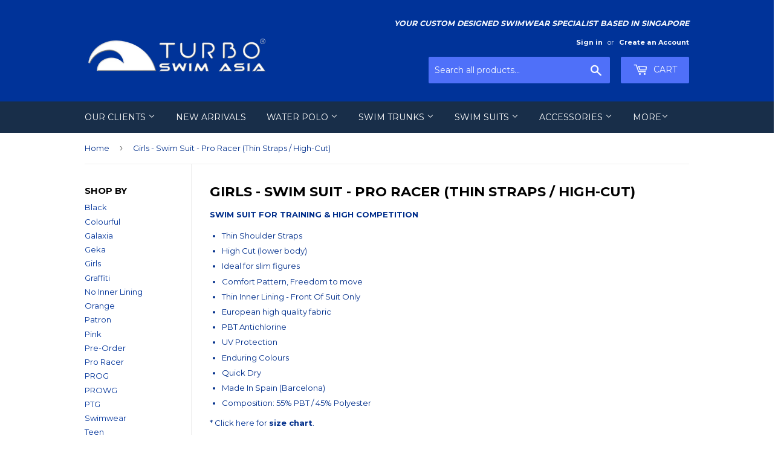

--- FILE ---
content_type: text/html; charset=utf-8
request_url: https://turboswimasia.com/my/collections/girls-swim-suit-pro-racer-thin-straps-high-cut
body_size: 18082
content:
<!doctype html>
<!--[if lt IE 7]><html class="no-js lt-ie9 lt-ie8 lt-ie7" lang="en"> <![endif]-->
<!--[if IE 7]><html class="no-js lt-ie9 lt-ie8" lang="en"> <![endif]-->
<!--[if IE 8]><html class="no-js lt-ie9" lang="en"> <![endif]-->
<!--[if IE 9 ]><html class="ie9 no-js"> <![endif]-->
<!--[if (gt IE 9)|!(IE)]><!--> <html class="no-touch no-js"> <!--<![endif]-->
<head>

  <!-- Basic page needs ================================================== -->
  <meta charset="utf-8">
  <meta http-equiv="X-UA-Compatible" content="IE=edge,chrome=1">

  
  <link rel="shortcut icon" href="//turboswimasia.com/cdn/shop/files/TSA_2020_Logo_Blue_Background_Round_Emboss_32x32.jpg?v=1613692408" type="image/png" />
  

  <!-- Title and description ================================================== -->
  <title>
  Girls - Swim Suit - Pro Racer (Thin Straps / High-Cut) &ndash; Turbo Swim Asia
  </title>


  
    <meta name="description" content="SWIM SUIT FOR TRAINING &amp;amp; HIGH COMPETITION Thin Shoulder Straps High Cut (lower body) Ideal for slim figures Comfort Pattern, Freedom to move Thin Inner Lining - Front Of Suit Only European high quality fabric PBT Antichlorine UV Protection Enduring Colours Quick Dry Made In Spain (Barcelona) Composition: 55% PBT / ">
  

  <!-- Product meta ================================================== -->
  
<meta property="og:site_name" content="Turbo Swim Asia">
<meta property="og:url" content="https://turboswimasia.com/my/collections/girls-swim-suit-pro-racer-thin-straps-high-cut">
<meta property="og:title" content="Girls - Swim Suit - Pro Racer (Thin Straps / High-Cut)">
<meta property="og:type" content="website">
<meta property="og:description" content="SWIM SUIT FOR TRAINING &amp;amp; HIGH COMPETITION Thin Shoulder Straps High Cut (lower body) Ideal for slim figures Comfort Pattern, Freedom to move Thin Inner Lining - Front Of Suit Only European high quality fabric PBT Antichlorine UV Protection Enduring Colours Quick Dry Made In Spain (Barcelona) Composition: 55% PBT / ">



  <meta name="twitter:site" content="@SamHow1967">


  <meta name="twitter:card" content="summary">

<meta name="twitter:title" content="Girls - Swim Suit - Pro Racer (Thin Straps / High-Cut)">
<meta name="twitter:description" content="SWIM SUIT FOR TRAINING &amp;amp; HIGH COMPETITION Thin Shoulder Straps High Cut (lower body) Ideal for slim figures Comfort Pattern, Freedom to move Thin Inner Lining - Front Of Suit Only European high quality fabric PBT Antichlorine UV Protection Enduring Colours Quick Dry Made In Spain (Barcelona) Composition: 55% PBT / ">


  <!-- Helpers ================================================== -->
  <link rel="canonical" href="https://turboswimasia.com/my/collections/girls-swim-suit-pro-racer-thin-straps-high-cut">
  <meta name="viewport" content="width=device-width,initial-scale=1">

  <!-- CSS ================================================== -->
  <link href="//turboswimasia.com/cdn/shop/t/4/assets/theme.scss.css?v=182625317559985645671737538307" rel="stylesheet" type="text/css" media="all" />
  
  
  
  <link href="//fonts.googleapis.com/css?family=Montserrat:400,700" rel="stylesheet" type="text/css" media="all" />


  


  



  <!-- Header hook for plugins ================================================== -->
  <script>window.performance && window.performance.mark && window.performance.mark('shopify.content_for_header.start');</script><meta name="google-site-verification" content="bCHOBj9_Xc5JS3FRB6k__rRD-SFHYtQ9W4qS6BUQst0">
<meta id="shopify-digital-wallet" name="shopify-digital-wallet" content="/20444657/digital_wallets/dialog">
<meta name="shopify-checkout-api-token" content="e1326eb18c39bd82da6c4715b36355a5">
<link rel="alternate" type="application/atom+xml" title="Feed" href="/my/collections/girls-swim-suit-pro-racer-thin-straps-high-cut.atom" />
<link rel="alternate" hreflang="x-default" href="https://turboswimasia.com/collections/girls-swim-suit-pro-racer-thin-straps-high-cut">
<link rel="alternate" hreflang="en" href="https://turboswimasia.com/collections/girls-swim-suit-pro-racer-thin-straps-high-cut">
<link rel="alternate" hreflang="id" href="https://turboswimasia.com/id/collections/girls-swim-suit-pro-racer-thin-straps-high-cut">
<link rel="alternate" hreflang="th" href="https://turboswimasia.com/th/collections/girls-swim-suit-pro-racer-thin-straps-high-cut">
<link rel="alternate" hreflang="vi" href="https://turboswimasia.com/vi/collections/girls-swim-suit-pro-racer-thin-straps-high-cut">
<link rel="alternate" hreflang="my" href="https://turboswimasia.com/my/collections/girls-swim-suit-pro-racer-thin-straps-high-cut">
<link rel="alternate" hreflang="ja" href="https://turboswimasia.com/ja/collections/girls-swim-suit-pro-racer-thin-straps-high-cut">
<link rel="alternate" hreflang="ko" href="https://turboswimasia.com/ko/collections/girls-swim-suit-pro-racer-thin-straps-high-cut">
<link rel="alternate" hreflang="ms" href="https://turboswimasia.com/ms/collections/girls-swim-suit-pro-racer-thin-straps-high-cut">
<link rel="alternate" hreflang="jv" href="https://turboswimasia.com/jv/collections/girls-swim-suit-pro-racer-thin-straps-high-cut">
<link rel="alternate" hreflang="km" href="https://turboswimasia.com/km/collections/girls-swim-suit-pro-racer-thin-straps-high-cut">
<link rel="alternate" hreflang="zh-Hans-CN" href="https://turboswimasia.com/zh-cn/collections/girls-swim-suit-pro-racer-thin-straps-high-cut">
<link rel="alternate" hreflang="zh-Hant-TW" href="https://turboswimasia.com/zh-tw/collections/girls-swim-suit-pro-racer-thin-straps-high-cut">
<link rel="alternate" type="application/json+oembed" href="https://turboswimasia.com/my/collections/girls-swim-suit-pro-racer-thin-straps-high-cut.oembed">
<script async="async" src="/checkouts/internal/preloads.js?locale=my-SG"></script>
<link rel="preconnect" href="https://shop.app" crossorigin="anonymous">
<script async="async" src="https://shop.app/checkouts/internal/preloads.js?locale=my-SG&shop_id=20444657" crossorigin="anonymous"></script>
<script id="apple-pay-shop-capabilities" type="application/json">{"shopId":20444657,"countryCode":"SG","currencyCode":"SGD","merchantCapabilities":["supports3DS"],"merchantId":"gid:\/\/shopify\/Shop\/20444657","merchantName":"Turbo Swim Asia","requiredBillingContactFields":["postalAddress","email","phone"],"requiredShippingContactFields":["postalAddress","email","phone"],"shippingType":"shipping","supportedNetworks":["visa","masterCard","amex"],"total":{"type":"pending","label":"Turbo Swim Asia","amount":"1.00"},"shopifyPaymentsEnabled":true,"supportsSubscriptions":true}</script>
<script id="shopify-features" type="application/json">{"accessToken":"e1326eb18c39bd82da6c4715b36355a5","betas":["rich-media-storefront-analytics"],"domain":"turboswimasia.com","predictiveSearch":true,"shopId":20444657,"locale":"en"}</script>
<script>var Shopify = Shopify || {};
Shopify.shop = "turbo-swim-asia.myshopify.com";
Shopify.locale = "my";
Shopify.currency = {"active":"SGD","rate":"1.0"};
Shopify.country = "SG";
Shopify.theme = {"name":"Copy of supply","id":80431317074,"schema_name":"Supply","schema_version":"2.0.5","theme_store_id":679,"role":"main"};
Shopify.theme.handle = "null";
Shopify.theme.style = {"id":null,"handle":null};
Shopify.cdnHost = "turboswimasia.com/cdn";
Shopify.routes = Shopify.routes || {};
Shopify.routes.root = "/my/";</script>
<script type="module">!function(o){(o.Shopify=o.Shopify||{}).modules=!0}(window);</script>
<script>!function(o){function n(){var o=[];function n(){o.push(Array.prototype.slice.apply(arguments))}return n.q=o,n}var t=o.Shopify=o.Shopify||{};t.loadFeatures=n(),t.autoloadFeatures=n()}(window);</script>
<script>
  window.ShopifyPay = window.ShopifyPay || {};
  window.ShopifyPay.apiHost = "shop.app\/pay";
  window.ShopifyPay.redirectState = null;
</script>
<script id="shop-js-analytics" type="application/json">{"pageType":"collection"}</script>
<script defer="defer" async type="module" src="//turboswimasia.com/cdn/shopifycloud/shop-js/modules/v2/client.init-shop-cart-sync_BT-GjEfc.en.esm.js"></script>
<script defer="defer" async type="module" src="//turboswimasia.com/cdn/shopifycloud/shop-js/modules/v2/chunk.common_D58fp_Oc.esm.js"></script>
<script defer="defer" async type="module" src="//turboswimasia.com/cdn/shopifycloud/shop-js/modules/v2/chunk.modal_xMitdFEc.esm.js"></script>
<script type="module">
  await import("//turboswimasia.com/cdn/shopifycloud/shop-js/modules/v2/client.init-shop-cart-sync_BT-GjEfc.en.esm.js");
await import("//turboswimasia.com/cdn/shopifycloud/shop-js/modules/v2/chunk.common_D58fp_Oc.esm.js");
await import("//turboswimasia.com/cdn/shopifycloud/shop-js/modules/v2/chunk.modal_xMitdFEc.esm.js");

  window.Shopify.SignInWithShop?.initShopCartSync?.({"fedCMEnabled":true,"windoidEnabled":true});

</script>
<script>
  window.Shopify = window.Shopify || {};
  if (!window.Shopify.featureAssets) window.Shopify.featureAssets = {};
  window.Shopify.featureAssets['shop-js'] = {"shop-cart-sync":["modules/v2/client.shop-cart-sync_DZOKe7Ll.en.esm.js","modules/v2/chunk.common_D58fp_Oc.esm.js","modules/v2/chunk.modal_xMitdFEc.esm.js"],"init-fed-cm":["modules/v2/client.init-fed-cm_B6oLuCjv.en.esm.js","modules/v2/chunk.common_D58fp_Oc.esm.js","modules/v2/chunk.modal_xMitdFEc.esm.js"],"shop-cash-offers":["modules/v2/client.shop-cash-offers_D2sdYoxE.en.esm.js","modules/v2/chunk.common_D58fp_Oc.esm.js","modules/v2/chunk.modal_xMitdFEc.esm.js"],"shop-login-button":["modules/v2/client.shop-login-button_QeVjl5Y3.en.esm.js","modules/v2/chunk.common_D58fp_Oc.esm.js","modules/v2/chunk.modal_xMitdFEc.esm.js"],"pay-button":["modules/v2/client.pay-button_DXTOsIq6.en.esm.js","modules/v2/chunk.common_D58fp_Oc.esm.js","modules/v2/chunk.modal_xMitdFEc.esm.js"],"shop-button":["modules/v2/client.shop-button_DQZHx9pm.en.esm.js","modules/v2/chunk.common_D58fp_Oc.esm.js","modules/v2/chunk.modal_xMitdFEc.esm.js"],"avatar":["modules/v2/client.avatar_BTnouDA3.en.esm.js"],"init-windoid":["modules/v2/client.init-windoid_CR1B-cfM.en.esm.js","modules/v2/chunk.common_D58fp_Oc.esm.js","modules/v2/chunk.modal_xMitdFEc.esm.js"],"init-shop-for-new-customer-accounts":["modules/v2/client.init-shop-for-new-customer-accounts_C_vY_xzh.en.esm.js","modules/v2/client.shop-login-button_QeVjl5Y3.en.esm.js","modules/v2/chunk.common_D58fp_Oc.esm.js","modules/v2/chunk.modal_xMitdFEc.esm.js"],"init-shop-email-lookup-coordinator":["modules/v2/client.init-shop-email-lookup-coordinator_BI7n9ZSv.en.esm.js","modules/v2/chunk.common_D58fp_Oc.esm.js","modules/v2/chunk.modal_xMitdFEc.esm.js"],"init-shop-cart-sync":["modules/v2/client.init-shop-cart-sync_BT-GjEfc.en.esm.js","modules/v2/chunk.common_D58fp_Oc.esm.js","modules/v2/chunk.modal_xMitdFEc.esm.js"],"shop-toast-manager":["modules/v2/client.shop-toast-manager_DiYdP3xc.en.esm.js","modules/v2/chunk.common_D58fp_Oc.esm.js","modules/v2/chunk.modal_xMitdFEc.esm.js"],"init-customer-accounts":["modules/v2/client.init-customer-accounts_D9ZNqS-Q.en.esm.js","modules/v2/client.shop-login-button_QeVjl5Y3.en.esm.js","modules/v2/chunk.common_D58fp_Oc.esm.js","modules/v2/chunk.modal_xMitdFEc.esm.js"],"init-customer-accounts-sign-up":["modules/v2/client.init-customer-accounts-sign-up_iGw4briv.en.esm.js","modules/v2/client.shop-login-button_QeVjl5Y3.en.esm.js","modules/v2/chunk.common_D58fp_Oc.esm.js","modules/v2/chunk.modal_xMitdFEc.esm.js"],"shop-follow-button":["modules/v2/client.shop-follow-button_CqMgW2wH.en.esm.js","modules/v2/chunk.common_D58fp_Oc.esm.js","modules/v2/chunk.modal_xMitdFEc.esm.js"],"checkout-modal":["modules/v2/client.checkout-modal_xHeaAweL.en.esm.js","modules/v2/chunk.common_D58fp_Oc.esm.js","modules/v2/chunk.modal_xMitdFEc.esm.js"],"shop-login":["modules/v2/client.shop-login_D91U-Q7h.en.esm.js","modules/v2/chunk.common_D58fp_Oc.esm.js","modules/v2/chunk.modal_xMitdFEc.esm.js"],"lead-capture":["modules/v2/client.lead-capture_BJmE1dJe.en.esm.js","modules/v2/chunk.common_D58fp_Oc.esm.js","modules/v2/chunk.modal_xMitdFEc.esm.js"],"payment-terms":["modules/v2/client.payment-terms_Ci9AEqFq.en.esm.js","modules/v2/chunk.common_D58fp_Oc.esm.js","modules/v2/chunk.modal_xMitdFEc.esm.js"]};
</script>
<script id="__st">var __st={"a":20444657,"offset":28800,"reqid":"83b462b1-12f5-4f35-8125-81a92bef549e-1769120246","pageurl":"turboswimasia.com\/my\/collections\/girls-swim-suit-pro-racer-thin-straps-high-cut","u":"7b815d8eb7cf","p":"collection","rtyp":"collection","rid":58865713186};</script>
<script>window.ShopifyPaypalV4VisibilityTracking = true;</script>
<script id="captcha-bootstrap">!function(){'use strict';const t='contact',e='account',n='new_comment',o=[[t,t],['blogs',n],['comments',n],[t,'customer']],c=[[e,'customer_login'],[e,'guest_login'],[e,'recover_customer_password'],[e,'create_customer']],r=t=>t.map((([t,e])=>`form[action*='/${t}']:not([data-nocaptcha='true']) input[name='form_type'][value='${e}']`)).join(','),a=t=>()=>t?[...document.querySelectorAll(t)].map((t=>t.form)):[];function s(){const t=[...o],e=r(t);return a(e)}const i='password',u='form_key',d=['recaptcha-v3-token','g-recaptcha-response','h-captcha-response',i],f=()=>{try{return window.sessionStorage}catch{return}},m='__shopify_v',_=t=>t.elements[u];function p(t,e,n=!1){try{const o=window.sessionStorage,c=JSON.parse(o.getItem(e)),{data:r}=function(t){const{data:e,action:n}=t;return t[m]||n?{data:e,action:n}:{data:t,action:n}}(c);for(const[e,n]of Object.entries(r))t.elements[e]&&(t.elements[e].value=n);n&&o.removeItem(e)}catch(o){console.error('form repopulation failed',{error:o})}}const l='form_type',E='cptcha';function T(t){t.dataset[E]=!0}const w=window,h=w.document,L='Shopify',v='ce_forms',y='captcha';let A=!1;((t,e)=>{const n=(g='f06e6c50-85a8-45c8-87d0-21a2b65856fe',I='https://cdn.shopify.com/shopifycloud/storefront-forms-hcaptcha/ce_storefront_forms_captcha_hcaptcha.v1.5.2.iife.js',D={infoText:'Protected by hCaptcha',privacyText:'Privacy',termsText:'Terms'},(t,e,n)=>{const o=w[L][v],c=o.bindForm;if(c)return c(t,g,e,D).then(n);var r;o.q.push([[t,g,e,D],n]),r=I,A||(h.body.append(Object.assign(h.createElement('script'),{id:'captcha-provider',async:!0,src:r})),A=!0)});var g,I,D;w[L]=w[L]||{},w[L][v]=w[L][v]||{},w[L][v].q=[],w[L][y]=w[L][y]||{},w[L][y].protect=function(t,e){n(t,void 0,e),T(t)},Object.freeze(w[L][y]),function(t,e,n,w,h,L){const[v,y,A,g]=function(t,e,n){const i=e?o:[],u=t?c:[],d=[...i,...u],f=r(d),m=r(i),_=r(d.filter((([t,e])=>n.includes(e))));return[a(f),a(m),a(_),s()]}(w,h,L),I=t=>{const e=t.target;return e instanceof HTMLFormElement?e:e&&e.form},D=t=>v().includes(t);t.addEventListener('submit',(t=>{const e=I(t);if(!e)return;const n=D(e)&&!e.dataset.hcaptchaBound&&!e.dataset.recaptchaBound,o=_(e),c=g().includes(e)&&(!o||!o.value);(n||c)&&t.preventDefault(),c&&!n&&(function(t){try{if(!f())return;!function(t){const e=f();if(!e)return;const n=_(t);if(!n)return;const o=n.value;o&&e.removeItem(o)}(t);const e=Array.from(Array(32),(()=>Math.random().toString(36)[2])).join('');!function(t,e){_(t)||t.append(Object.assign(document.createElement('input'),{type:'hidden',name:u})),t.elements[u].value=e}(t,e),function(t,e){const n=f();if(!n)return;const o=[...t.querySelectorAll(`input[type='${i}']`)].map((({name:t})=>t)),c=[...d,...o],r={};for(const[a,s]of new FormData(t).entries())c.includes(a)||(r[a]=s);n.setItem(e,JSON.stringify({[m]:1,action:t.action,data:r}))}(t,e)}catch(e){console.error('failed to persist form',e)}}(e),e.submit())}));const S=(t,e)=>{t&&!t.dataset[E]&&(n(t,e.some((e=>e===t))),T(t))};for(const o of['focusin','change'])t.addEventListener(o,(t=>{const e=I(t);D(e)&&S(e,y())}));const B=e.get('form_key'),M=e.get(l),P=B&&M;t.addEventListener('DOMContentLoaded',(()=>{const t=y();if(P)for(const e of t)e.elements[l].value===M&&p(e,B);[...new Set([...A(),...v().filter((t=>'true'===t.dataset.shopifyCaptcha))])].forEach((e=>S(e,t)))}))}(h,new URLSearchParams(w.location.search),n,t,e,['guest_login'])})(!0,!0)}();</script>
<script integrity="sha256-4kQ18oKyAcykRKYeNunJcIwy7WH5gtpwJnB7kiuLZ1E=" data-source-attribution="shopify.loadfeatures" defer="defer" src="//turboswimasia.com/cdn/shopifycloud/storefront/assets/storefront/load_feature-a0a9edcb.js" crossorigin="anonymous"></script>
<script crossorigin="anonymous" defer="defer" src="//turboswimasia.com/cdn/shopifycloud/storefront/assets/shopify_pay/storefront-65b4c6d7.js?v=20250812"></script>
<script data-source-attribution="shopify.dynamic_checkout.dynamic.init">var Shopify=Shopify||{};Shopify.PaymentButton=Shopify.PaymentButton||{isStorefrontPortableWallets:!0,init:function(){window.Shopify.PaymentButton.init=function(){};var t=document.createElement("script");t.src="https://turboswimasia.com/cdn/shopifycloud/portable-wallets/latest/portable-wallets.en.js",t.type="module",document.head.appendChild(t)}};
</script>
<script data-source-attribution="shopify.dynamic_checkout.buyer_consent">
  function portableWalletsHideBuyerConsent(e){var t=document.getElementById("shopify-buyer-consent"),n=document.getElementById("shopify-subscription-policy-button");t&&n&&(t.classList.add("hidden"),t.setAttribute("aria-hidden","true"),n.removeEventListener("click",e))}function portableWalletsShowBuyerConsent(e){var t=document.getElementById("shopify-buyer-consent"),n=document.getElementById("shopify-subscription-policy-button");t&&n&&(t.classList.remove("hidden"),t.removeAttribute("aria-hidden"),n.addEventListener("click",e))}window.Shopify?.PaymentButton&&(window.Shopify.PaymentButton.hideBuyerConsent=portableWalletsHideBuyerConsent,window.Shopify.PaymentButton.showBuyerConsent=portableWalletsShowBuyerConsent);
</script>
<script data-source-attribution="shopify.dynamic_checkout.cart.bootstrap">document.addEventListener("DOMContentLoaded",(function(){function t(){return document.querySelector("shopify-accelerated-checkout-cart, shopify-accelerated-checkout")}if(t())Shopify.PaymentButton.init();else{new MutationObserver((function(e,n){t()&&(Shopify.PaymentButton.init(),n.disconnect())})).observe(document.body,{childList:!0,subtree:!0})}}));
</script>
<link id="shopify-accelerated-checkout-styles" rel="stylesheet" media="screen" href="https://turboswimasia.com/cdn/shopifycloud/portable-wallets/latest/accelerated-checkout-backwards-compat.css" crossorigin="anonymous">
<style id="shopify-accelerated-checkout-cart">
        #shopify-buyer-consent {
  margin-top: 1em;
  display: inline-block;
  width: 100%;
}

#shopify-buyer-consent.hidden {
  display: none;
}

#shopify-subscription-policy-button {
  background: none;
  border: none;
  padding: 0;
  text-decoration: underline;
  font-size: inherit;
  cursor: pointer;
}

#shopify-subscription-policy-button::before {
  box-shadow: none;
}

      </style>

<script>window.performance && window.performance.mark && window.performance.mark('shopify.content_for_header.end');</script>

  

<!--[if lt IE 9]>
<script src="//cdnjs.cloudflare.com/ajax/libs/html5shiv/3.7.2/html5shiv.min.js" type="text/javascript"></script>
<script src="//turboswimasia.com/cdn/shop/t/4/assets/respond.min.js?v=983" type="text/javascript"></script>
<link href="//turboswimasia.com/cdn/shop/t/4/assets/respond-proxy.html" id="respond-proxy" rel="respond-proxy" />
<link href="//turboswimasia.com/search?q=590699d3678a8a9f27b9b6c2053ef3fc" id="respond-redirect" rel="respond-redirect" />
<script src="//turboswimasia.com/search?q=590699d3678a8a9f27b9b6c2053ef3fc" type="text/javascript"></script>
<![endif]-->
<!--[if (lte IE 9) ]><script src="//turboswimasia.com/cdn/shop/t/4/assets/match-media.min.js?v=983" type="text/javascript"></script><![endif]-->


  
  

  <script src="//ajax.googleapis.com/ajax/libs/jquery/1.11.0/jquery.min.js" type="text/javascript"></script>


  <!--[if (gt IE 9)|!(IE)]><!--><script src="//turboswimasia.com/cdn/shop/t/4/assets/vendor.js?v=77006336269012142731577150604" defer="defer"></script><!--<![endif]-->
  <!--[if lte IE 9]><script src="//turboswimasia.com/cdn/shop/t/4/assets/vendor.js?v=77006336269012142731577150604"></script><![endif]-->

  <!--[if (gt IE 9)|!(IE)]><!--><script src="//turboswimasia.com/cdn/shop/t/4/assets/theme.js?v=4407056546981983751577150610" defer="defer"></script><!--<![endif]-->
  <!--[if lte IE 9]><script src="//turboswimasia.com/cdn/shop/t/4/assets/theme.js?v=4407056546981983751577150610"></script><![endif]-->


<script src="https://cdn.shopify.com/extensions/7d130b81-2445-42f2-b4a4-905651358e17/wod-preorder-now-28/assets/preorder-now-source.js" type="text/javascript" defer="defer"></script>
<link href="https://cdn.shopify.com/extensions/7d130b81-2445-42f2-b4a4-905651358e17/wod-preorder-now-28/assets/preorder-now-source.css" rel="stylesheet" type="text/css" media="all">
<meta property="og:image" content="https://cdn.shopify.com/s/files/1/2044/4657/collections/02_Customized_Catalogue_2017_-_Women_Swim_Suit_Proracer_Thin_Straps_590e9695-c85f-4e88-a361-b3b1a1b45103.jpg?v=1534254844" />
<meta property="og:image:secure_url" content="https://cdn.shopify.com/s/files/1/2044/4657/collections/02_Customized_Catalogue_2017_-_Women_Swim_Suit_Proracer_Thin_Straps_590e9695-c85f-4e88-a361-b3b1a1b45103.jpg?v=1534254844" />
<meta property="og:image:width" content="2418" />
<meta property="og:image:height" content="1733" />
<meta property="og:image:alt" content="Girls - Swim Suit - Pro Racer (Thin Straps / High-Cut)" />
<link href="https://monorail-edge.shopifysvc.com" rel="dns-prefetch">
<script>(function(){if ("sendBeacon" in navigator && "performance" in window) {try {var session_token_from_headers = performance.getEntriesByType('navigation')[0].serverTiming.find(x => x.name == '_s').description;} catch {var session_token_from_headers = undefined;}var session_cookie_matches = document.cookie.match(/_shopify_s=([^;]*)/);var session_token_from_cookie = session_cookie_matches && session_cookie_matches.length === 2 ? session_cookie_matches[1] : "";var session_token = session_token_from_headers || session_token_from_cookie || "";function handle_abandonment_event(e) {var entries = performance.getEntries().filter(function(entry) {return /monorail-edge.shopifysvc.com/.test(entry.name);});if (!window.abandonment_tracked && entries.length === 0) {window.abandonment_tracked = true;var currentMs = Date.now();var navigation_start = performance.timing.navigationStart;var payload = {shop_id: 20444657,url: window.location.href,navigation_start,duration: currentMs - navigation_start,session_token,page_type: "collection"};window.navigator.sendBeacon("https://monorail-edge.shopifysvc.com/v1/produce", JSON.stringify({schema_id: "online_store_buyer_site_abandonment/1.1",payload: payload,metadata: {event_created_at_ms: currentMs,event_sent_at_ms: currentMs}}));}}window.addEventListener('pagehide', handle_abandonment_event);}}());</script>
<script id="web-pixels-manager-setup">(function e(e,d,r,n,o){if(void 0===o&&(o={}),!Boolean(null===(a=null===(i=window.Shopify)||void 0===i?void 0:i.analytics)||void 0===a?void 0:a.replayQueue)){var i,a;window.Shopify=window.Shopify||{};var t=window.Shopify;t.analytics=t.analytics||{};var s=t.analytics;s.replayQueue=[],s.publish=function(e,d,r){return s.replayQueue.push([e,d,r]),!0};try{self.performance.mark("wpm:start")}catch(e){}var l=function(){var e={modern:/Edge?\/(1{2}[4-9]|1[2-9]\d|[2-9]\d{2}|\d{4,})\.\d+(\.\d+|)|Firefox\/(1{2}[4-9]|1[2-9]\d|[2-9]\d{2}|\d{4,})\.\d+(\.\d+|)|Chrom(ium|e)\/(9{2}|\d{3,})\.\d+(\.\d+|)|(Maci|X1{2}).+ Version\/(15\.\d+|(1[6-9]|[2-9]\d|\d{3,})\.\d+)([,.]\d+|)( \(\w+\)|)( Mobile\/\w+|) Safari\/|Chrome.+OPR\/(9{2}|\d{3,})\.\d+\.\d+|(CPU[ +]OS|iPhone[ +]OS|CPU[ +]iPhone|CPU IPhone OS|CPU iPad OS)[ +]+(15[._]\d+|(1[6-9]|[2-9]\d|\d{3,})[._]\d+)([._]\d+|)|Android:?[ /-](13[3-9]|1[4-9]\d|[2-9]\d{2}|\d{4,})(\.\d+|)(\.\d+|)|Android.+Firefox\/(13[5-9]|1[4-9]\d|[2-9]\d{2}|\d{4,})\.\d+(\.\d+|)|Android.+Chrom(ium|e)\/(13[3-9]|1[4-9]\d|[2-9]\d{2}|\d{4,})\.\d+(\.\d+|)|SamsungBrowser\/([2-9]\d|\d{3,})\.\d+/,legacy:/Edge?\/(1[6-9]|[2-9]\d|\d{3,})\.\d+(\.\d+|)|Firefox\/(5[4-9]|[6-9]\d|\d{3,})\.\d+(\.\d+|)|Chrom(ium|e)\/(5[1-9]|[6-9]\d|\d{3,})\.\d+(\.\d+|)([\d.]+$|.*Safari\/(?![\d.]+ Edge\/[\d.]+$))|(Maci|X1{2}).+ Version\/(10\.\d+|(1[1-9]|[2-9]\d|\d{3,})\.\d+)([,.]\d+|)( \(\w+\)|)( Mobile\/\w+|) Safari\/|Chrome.+OPR\/(3[89]|[4-9]\d|\d{3,})\.\d+\.\d+|(CPU[ +]OS|iPhone[ +]OS|CPU[ +]iPhone|CPU IPhone OS|CPU iPad OS)[ +]+(10[._]\d+|(1[1-9]|[2-9]\d|\d{3,})[._]\d+)([._]\d+|)|Android:?[ /-](13[3-9]|1[4-9]\d|[2-9]\d{2}|\d{4,})(\.\d+|)(\.\d+|)|Mobile Safari.+OPR\/([89]\d|\d{3,})\.\d+\.\d+|Android.+Firefox\/(13[5-9]|1[4-9]\d|[2-9]\d{2}|\d{4,})\.\d+(\.\d+|)|Android.+Chrom(ium|e)\/(13[3-9]|1[4-9]\d|[2-9]\d{2}|\d{4,})\.\d+(\.\d+|)|Android.+(UC? ?Browser|UCWEB|U3)[ /]?(15\.([5-9]|\d{2,})|(1[6-9]|[2-9]\d|\d{3,})\.\d+)\.\d+|SamsungBrowser\/(5\.\d+|([6-9]|\d{2,})\.\d+)|Android.+MQ{2}Browser\/(14(\.(9|\d{2,})|)|(1[5-9]|[2-9]\d|\d{3,})(\.\d+|))(\.\d+|)|K[Aa][Ii]OS\/(3\.\d+|([4-9]|\d{2,})\.\d+)(\.\d+|)/},d=e.modern,r=e.legacy,n=navigator.userAgent;return n.match(d)?"modern":n.match(r)?"legacy":"unknown"}(),u="modern"===l?"modern":"legacy",c=(null!=n?n:{modern:"",legacy:""})[u],f=function(e){return[e.baseUrl,"/wpm","/b",e.hashVersion,"modern"===e.buildTarget?"m":"l",".js"].join("")}({baseUrl:d,hashVersion:r,buildTarget:u}),m=function(e){var d=e.version,r=e.bundleTarget,n=e.surface,o=e.pageUrl,i=e.monorailEndpoint;return{emit:function(e){var a=e.status,t=e.errorMsg,s=(new Date).getTime(),l=JSON.stringify({metadata:{event_sent_at_ms:s},events:[{schema_id:"web_pixels_manager_load/3.1",payload:{version:d,bundle_target:r,page_url:o,status:a,surface:n,error_msg:t},metadata:{event_created_at_ms:s}}]});if(!i)return console&&console.warn&&console.warn("[Web Pixels Manager] No Monorail endpoint provided, skipping logging."),!1;try{return self.navigator.sendBeacon.bind(self.navigator)(i,l)}catch(e){}var u=new XMLHttpRequest;try{return u.open("POST",i,!0),u.setRequestHeader("Content-Type","text/plain"),u.send(l),!0}catch(e){return console&&console.warn&&console.warn("[Web Pixels Manager] Got an unhandled error while logging to Monorail."),!1}}}}({version:r,bundleTarget:l,surface:e.surface,pageUrl:self.location.href,monorailEndpoint:e.monorailEndpoint});try{o.browserTarget=l,function(e){var d=e.src,r=e.async,n=void 0===r||r,o=e.onload,i=e.onerror,a=e.sri,t=e.scriptDataAttributes,s=void 0===t?{}:t,l=document.createElement("script"),u=document.querySelector("head"),c=document.querySelector("body");if(l.async=n,l.src=d,a&&(l.integrity=a,l.crossOrigin="anonymous"),s)for(var f in s)if(Object.prototype.hasOwnProperty.call(s,f))try{l.dataset[f]=s[f]}catch(e){}if(o&&l.addEventListener("load",o),i&&l.addEventListener("error",i),u)u.appendChild(l);else{if(!c)throw new Error("Did not find a head or body element to append the script");c.appendChild(l)}}({src:f,async:!0,onload:function(){if(!function(){var e,d;return Boolean(null===(d=null===(e=window.Shopify)||void 0===e?void 0:e.analytics)||void 0===d?void 0:d.initialized)}()){var d=window.webPixelsManager.init(e)||void 0;if(d){var r=window.Shopify.analytics;r.replayQueue.forEach((function(e){var r=e[0],n=e[1],o=e[2];d.publishCustomEvent(r,n,o)})),r.replayQueue=[],r.publish=d.publishCustomEvent,r.visitor=d.visitor,r.initialized=!0}}},onerror:function(){return m.emit({status:"failed",errorMsg:"".concat(f," has failed to load")})},sri:function(e){var d=/^sha384-[A-Za-z0-9+/=]+$/;return"string"==typeof e&&d.test(e)}(c)?c:"",scriptDataAttributes:o}),m.emit({status:"loading"})}catch(e){m.emit({status:"failed",errorMsg:(null==e?void 0:e.message)||"Unknown error"})}}})({shopId: 20444657,storefrontBaseUrl: "https://turboswimasia.com",extensionsBaseUrl: "https://extensions.shopifycdn.com/cdn/shopifycloud/web-pixels-manager",monorailEndpoint: "https://monorail-edge.shopifysvc.com/unstable/produce_batch",surface: "storefront-renderer",enabledBetaFlags: ["2dca8a86"],webPixelsConfigList: [{"id":"551977133","configuration":"{\"config\":\"{\\\"pixel_id\\\":\\\"AW-783391522\\\",\\\"target_country\\\":\\\"SG\\\",\\\"gtag_events\\\":[{\\\"type\\\":\\\"page_view\\\",\\\"action_label\\\":\\\"AW-783391522\\\/NvuICOW9sosBEKK2xvUC\\\"},{\\\"type\\\":\\\"purchase\\\",\\\"action_label\\\":\\\"AW-783391522\\\/HvVaCOi9sosBEKK2xvUC\\\"},{\\\"type\\\":\\\"view_item\\\",\\\"action_label\\\":\\\"AW-783391522\\\/kdxpCOu9sosBEKK2xvUC\\\"},{\\\"type\\\":\\\"add_to_cart\\\",\\\"action_label\\\":\\\"AW-783391522\\\/bYb2CO69sosBEKK2xvUC\\\"},{\\\"type\\\":\\\"begin_checkout\\\",\\\"action_label\\\":\\\"AW-783391522\\\/xyM7CPG9sosBEKK2xvUC\\\"},{\\\"type\\\":\\\"search\\\",\\\"action_label\\\":\\\"AW-783391522\\\/rVuJCPS9sosBEKK2xvUC\\\"},{\\\"type\\\":\\\"add_payment_info\\\",\\\"action_label\\\":\\\"AW-783391522\\\/D-PoCPe9sosBEKK2xvUC\\\"}],\\\"enable_monitoring_mode\\\":false}\"}","eventPayloadVersion":"v1","runtimeContext":"OPEN","scriptVersion":"b2a88bafab3e21179ed38636efcd8a93","type":"APP","apiClientId":1780363,"privacyPurposes":[],"dataSharingAdjustments":{"protectedCustomerApprovalScopes":["read_customer_address","read_customer_email","read_customer_name","read_customer_personal_data","read_customer_phone"]}},{"id":"172490925","configuration":"{\"pixel_id\":\"381335788975283\",\"pixel_type\":\"facebook_pixel\",\"metaapp_system_user_token\":\"-\"}","eventPayloadVersion":"v1","runtimeContext":"OPEN","scriptVersion":"ca16bc87fe92b6042fbaa3acc2fbdaa6","type":"APP","apiClientId":2329312,"privacyPurposes":["ANALYTICS","MARKETING","SALE_OF_DATA"],"dataSharingAdjustments":{"protectedCustomerApprovalScopes":["read_customer_address","read_customer_email","read_customer_name","read_customer_personal_data","read_customer_phone"]}},{"id":"104759469","eventPayloadVersion":"v1","runtimeContext":"LAX","scriptVersion":"1","type":"CUSTOM","privacyPurposes":["ANALYTICS"],"name":"Google Analytics tag (migrated)"},{"id":"shopify-app-pixel","configuration":"{}","eventPayloadVersion":"v1","runtimeContext":"STRICT","scriptVersion":"0450","apiClientId":"shopify-pixel","type":"APP","privacyPurposes":["ANALYTICS","MARKETING"]},{"id":"shopify-custom-pixel","eventPayloadVersion":"v1","runtimeContext":"LAX","scriptVersion":"0450","apiClientId":"shopify-pixel","type":"CUSTOM","privacyPurposes":["ANALYTICS","MARKETING"]}],isMerchantRequest: false,initData: {"shop":{"name":"Turbo Swim Asia","paymentSettings":{"currencyCode":"SGD"},"myshopifyDomain":"turbo-swim-asia.myshopify.com","countryCode":"SG","storefrontUrl":"https:\/\/turboswimasia.com\/my"},"customer":null,"cart":null,"checkout":null,"productVariants":[],"purchasingCompany":null},},"https://turboswimasia.com/cdn","fcfee988w5aeb613cpc8e4bc33m6693e112",{"modern":"","legacy":""},{"shopId":"20444657","storefrontBaseUrl":"https:\/\/turboswimasia.com","extensionBaseUrl":"https:\/\/extensions.shopifycdn.com\/cdn\/shopifycloud\/web-pixels-manager","surface":"storefront-renderer","enabledBetaFlags":"[\"2dca8a86\"]","isMerchantRequest":"false","hashVersion":"fcfee988w5aeb613cpc8e4bc33m6693e112","publish":"custom","events":"[[\"page_viewed\",{}],[\"collection_viewed\",{\"collection\":{\"id\":\"58865713186\",\"title\":\"Girls - Swim Suit - Pro Racer (Thin Straps \/ High-Cut)\",\"productVariants\":[{\"price\":{\"amount\":70.0,\"currencyCode\":\"SGD\"},\"product\":{\"title\":\"Girls Swim Suit - Patron Teen Thin Straps - Galaxia (Orange)\",\"vendor\":\"Turbo\",\"id\":\"6624578076845\",\"untranslatedTitle\":\"Girls Swim Suit - Patron Teen Thin Straps - Galaxia (Orange)\",\"url\":\"\/my\/products\/girls-swim-suit-patron-teen-thin-straps-galaxia-orange\",\"type\":\"Swimwear\"},\"id\":\"39607346856109\",\"image\":{\"src\":\"\/\/turboswimasia.com\/cdn\/shop\/products\/83103450-0014_GALAXIA_3bf0ceaa-19ed-488a-a6e7-99352b01dc70.png?v=1618382694\"},\"sku\":\"8310345022-001401\",\"title\":\"01\/2Y\",\"untranslatedTitle\":\"01\/2Y\"},{\"price\":{\"amount\":70.0,\"currencyCode\":\"SGD\"},\"product\":{\"title\":\"Girls Swim Suit - Pro Racer Thin Straps - Tridimension (Violet)\",\"vendor\":\"Turbo\",\"id\":\"1498081722402\",\"untranslatedTitle\":\"Girls Swim Suit - Pro Racer Thin Straps - Tridimension (Violet)\",\"url\":\"\/my\/products\/girls-swim-suit-pro-racer-thin-straps-tridimension-violet\",\"type\":\"Swimwear\"},\"id\":\"12560927522850\",\"image\":{\"src\":\"\/\/turboswimasia.com\/cdn\/shop\/products\/83036332-01_-_Tridimension.jpg?v=1617786898\"},\"sku\":\"8303633222-001601\",\"title\":\"01\/2Y\",\"untranslatedTitle\":\"01\/2Y\"},{\"price\":{\"amount\":70.0,\"currencyCode\":\"SGD\"},\"product\":{\"title\":\"Girls Swim Suit - Pro Racer Thin Straps - Greka (Pink)\",\"vendor\":\"Turbo\",\"id\":\"1498079461410\",\"untranslatedTitle\":\"Girls Swim Suit - Pro Racer Thin Straps - Greka (Pink)\",\"url\":\"\/my\/products\/girls-swim-suit-pro-racer-thin-straps-greka-rink\",\"type\":\"Swimwear\"},\"id\":\"12560906518562\",\"image\":{\"src\":\"\/\/turboswimasia.com\/cdn\/shop\/products\/83034432-016_1.jpg?v=1617786895\"},\"sku\":\"8303443222-001601\",\"title\":\"01\/2Y\",\"untranslatedTitle\":\"01\/2Y\"}]}}]]"});</script><script>
  window.ShopifyAnalytics = window.ShopifyAnalytics || {};
  window.ShopifyAnalytics.meta = window.ShopifyAnalytics.meta || {};
  window.ShopifyAnalytics.meta.currency = 'SGD';
  var meta = {"products":[{"id":6624578076845,"gid":"gid:\/\/shopify\/Product\/6624578076845","vendor":"Turbo","type":"Swimwear","handle":"girls-swim-suit-patron-teen-thin-straps-galaxia-orange","variants":[{"id":39607346856109,"price":7000,"name":"Girls Swim Suit - Patron Teen Thin Straps - Galaxia (Orange) - 01\/2Y","public_title":"01\/2Y","sku":"8310345022-001401"},{"id":39607346888877,"price":7000,"name":"Girls Swim Suit - Patron Teen Thin Straps - Galaxia (Orange) - 02\/4Y","public_title":"02\/4Y","sku":"8310345022-001402"},{"id":39607346921645,"price":7000,"name":"Girls Swim Suit - Patron Teen Thin Straps - Galaxia (Orange) - 03\/6Y","public_title":"03\/6Y","sku":"8310345022-001403"},{"id":39607346987181,"price":7000,"name":"Girls Swim Suit - Patron Teen Thin Straps - Galaxia (Orange) - 04\/8Y","public_title":"04\/8Y","sku":"8310345022-001404"},{"id":39607347019949,"price":7000,"name":"Girls Swim Suit - Patron Teen Thin Straps - Galaxia (Orange) - 05\/10Y","public_title":"05\/10Y","sku":"8310345022-001406"}],"remote":false},{"id":1498081722402,"gid":"gid:\/\/shopify\/Product\/1498081722402","vendor":"Turbo","type":"Swimwear","handle":"girls-swim-suit-pro-racer-thin-straps-tridimension-violet","variants":[{"id":12560927522850,"price":7000,"name":"Girls Swim Suit - Pro Racer Thin Straps - Tridimension (Violet) - 01\/2Y","public_title":"01\/2Y","sku":"8303633222-001601"},{"id":12560927555618,"price":7000,"name":"Girls Swim Suit - Pro Racer Thin Straps - Tridimension (Violet) - 02\/4Y","public_title":"02\/4Y","sku":"8303633222-001602"},{"id":12560927588386,"price":7000,"name":"Girls Swim Suit - Pro Racer Thin Straps - Tridimension (Violet) - 03\/6Y","public_title":"03\/6Y","sku":"8303633222-001603"},{"id":12560927621154,"price":7000,"name":"Girls Swim Suit - Pro Racer Thin Straps - Tridimension (Violet) - 04\/8Y","public_title":"04\/8Y","sku":"8303633222-001604"},{"id":12560927653922,"price":7000,"name":"Girls Swim Suit - Pro Racer Thin Straps - Tridimension (Violet) - 05\/10Y","public_title":"05\/10Y","sku":"8303633222-001605"}],"remote":false},{"id":1498079461410,"gid":"gid:\/\/shopify\/Product\/1498079461410","vendor":"Turbo","type":"Swimwear","handle":"girls-swim-suit-pro-racer-thin-straps-greka-rink","variants":[{"id":12560906518562,"price":7000,"name":"Girls Swim Suit - Pro Racer Thin Straps - Greka (Pink) - 01\/2Y","public_title":"01\/2Y","sku":"8303443222-001601"},{"id":12560906551330,"price":7000,"name":"Girls Swim Suit - Pro Racer Thin Straps - Greka (Pink) - 02\/4Y","public_title":"02\/4Y","sku":"8303443222-001602"},{"id":12560906584098,"price":7000,"name":"Girls Swim Suit - Pro Racer Thin Straps - Greka (Pink) - 03\/6Y","public_title":"03\/6Y","sku":"8303443222-001603"},{"id":12560906616866,"price":7000,"name":"Girls Swim Suit - Pro Racer Thin Straps - Greka (Pink) - 04\/8Y","public_title":"04\/8Y","sku":"8303443222-001604"},{"id":12560906649634,"price":7000,"name":"Girls Swim Suit - Pro Racer Thin Straps - Greka (Pink) - 05\/10Y","public_title":"05\/10Y","sku":"8303443222-001605"}],"remote":false}],"page":{"pageType":"collection","resourceType":"collection","resourceId":58865713186,"requestId":"83b462b1-12f5-4f35-8125-81a92bef549e-1769120246"}};
  for (var attr in meta) {
    window.ShopifyAnalytics.meta[attr] = meta[attr];
  }
</script>
<script class="analytics">
  (function () {
    var customDocumentWrite = function(content) {
      var jquery = null;

      if (window.jQuery) {
        jquery = window.jQuery;
      } else if (window.Checkout && window.Checkout.$) {
        jquery = window.Checkout.$;
      }

      if (jquery) {
        jquery('body').append(content);
      }
    };

    var hasLoggedConversion = function(token) {
      if (token) {
        return document.cookie.indexOf('loggedConversion=' + token) !== -1;
      }
      return false;
    }

    var setCookieIfConversion = function(token) {
      if (token) {
        var twoMonthsFromNow = new Date(Date.now());
        twoMonthsFromNow.setMonth(twoMonthsFromNow.getMonth() + 2);

        document.cookie = 'loggedConversion=' + token + '; expires=' + twoMonthsFromNow;
      }
    }

    var trekkie = window.ShopifyAnalytics.lib = window.trekkie = window.trekkie || [];
    if (trekkie.integrations) {
      return;
    }
    trekkie.methods = [
      'identify',
      'page',
      'ready',
      'track',
      'trackForm',
      'trackLink'
    ];
    trekkie.factory = function(method) {
      return function() {
        var args = Array.prototype.slice.call(arguments);
        args.unshift(method);
        trekkie.push(args);
        return trekkie;
      };
    };
    for (var i = 0; i < trekkie.methods.length; i++) {
      var key = trekkie.methods[i];
      trekkie[key] = trekkie.factory(key);
    }
    trekkie.load = function(config) {
      trekkie.config = config || {};
      trekkie.config.initialDocumentCookie = document.cookie;
      var first = document.getElementsByTagName('script')[0];
      var script = document.createElement('script');
      script.type = 'text/javascript';
      script.onerror = function(e) {
        var scriptFallback = document.createElement('script');
        scriptFallback.type = 'text/javascript';
        scriptFallback.onerror = function(error) {
                var Monorail = {
      produce: function produce(monorailDomain, schemaId, payload) {
        var currentMs = new Date().getTime();
        var event = {
          schema_id: schemaId,
          payload: payload,
          metadata: {
            event_created_at_ms: currentMs,
            event_sent_at_ms: currentMs
          }
        };
        return Monorail.sendRequest("https://" + monorailDomain + "/v1/produce", JSON.stringify(event));
      },
      sendRequest: function sendRequest(endpointUrl, payload) {
        // Try the sendBeacon API
        if (window && window.navigator && typeof window.navigator.sendBeacon === 'function' && typeof window.Blob === 'function' && !Monorail.isIos12()) {
          var blobData = new window.Blob([payload], {
            type: 'text/plain'
          });

          if (window.navigator.sendBeacon(endpointUrl, blobData)) {
            return true;
          } // sendBeacon was not successful

        } // XHR beacon

        var xhr = new XMLHttpRequest();

        try {
          xhr.open('POST', endpointUrl);
          xhr.setRequestHeader('Content-Type', 'text/plain');
          xhr.send(payload);
        } catch (e) {
          console.log(e);
        }

        return false;
      },
      isIos12: function isIos12() {
        return window.navigator.userAgent.lastIndexOf('iPhone; CPU iPhone OS 12_') !== -1 || window.navigator.userAgent.lastIndexOf('iPad; CPU OS 12_') !== -1;
      }
    };
    Monorail.produce('monorail-edge.shopifysvc.com',
      'trekkie_storefront_load_errors/1.1',
      {shop_id: 20444657,
      theme_id: 80431317074,
      app_name: "storefront",
      context_url: window.location.href,
      source_url: "//turboswimasia.com/cdn/s/trekkie.storefront.8d95595f799fbf7e1d32231b9a28fd43b70c67d3.min.js"});

        };
        scriptFallback.async = true;
        scriptFallback.src = '//turboswimasia.com/cdn/s/trekkie.storefront.8d95595f799fbf7e1d32231b9a28fd43b70c67d3.min.js';
        first.parentNode.insertBefore(scriptFallback, first);
      };
      script.async = true;
      script.src = '//turboswimasia.com/cdn/s/trekkie.storefront.8d95595f799fbf7e1d32231b9a28fd43b70c67d3.min.js';
      first.parentNode.insertBefore(script, first);
    };
    trekkie.load(
      {"Trekkie":{"appName":"storefront","development":false,"defaultAttributes":{"shopId":20444657,"isMerchantRequest":null,"themeId":80431317074,"themeCityHash":"4932342775015652943","contentLanguage":"my","currency":"SGD","eventMetadataId":"35b3a530-789a-40d8-b39e-e452d696d353"},"isServerSideCookieWritingEnabled":true,"monorailRegion":"shop_domain","enabledBetaFlags":["65f19447"]},"Session Attribution":{},"S2S":{"facebookCapiEnabled":false,"source":"trekkie-storefront-renderer","apiClientId":580111}}
    );

    var loaded = false;
    trekkie.ready(function() {
      if (loaded) return;
      loaded = true;

      window.ShopifyAnalytics.lib = window.trekkie;

      var originalDocumentWrite = document.write;
      document.write = customDocumentWrite;
      try { window.ShopifyAnalytics.merchantGoogleAnalytics.call(this); } catch(error) {};
      document.write = originalDocumentWrite;

      window.ShopifyAnalytics.lib.page(null,{"pageType":"collection","resourceType":"collection","resourceId":58865713186,"requestId":"83b462b1-12f5-4f35-8125-81a92bef549e-1769120246","shopifyEmitted":true});

      var match = window.location.pathname.match(/checkouts\/(.+)\/(thank_you|post_purchase)/)
      var token = match? match[1]: undefined;
      if (!hasLoggedConversion(token)) {
        setCookieIfConversion(token);
        window.ShopifyAnalytics.lib.track("Viewed Product Category",{"currency":"SGD","category":"Collection: girls-swim-suit-pro-racer-thin-straps-high-cut","collectionName":"girls-swim-suit-pro-racer-thin-straps-high-cut","collectionId":58865713186,"nonInteraction":true},undefined,undefined,{"shopifyEmitted":true});
      }
    });


        var eventsListenerScript = document.createElement('script');
        eventsListenerScript.async = true;
        eventsListenerScript.src = "//turboswimasia.com/cdn/shopifycloud/storefront/assets/shop_events_listener-3da45d37.js";
        document.getElementsByTagName('head')[0].appendChild(eventsListenerScript);

})();</script>
  <script>
  if (!window.ga || (window.ga && typeof window.ga !== 'function')) {
    window.ga = function ga() {
      (window.ga.q = window.ga.q || []).push(arguments);
      if (window.Shopify && window.Shopify.analytics && typeof window.Shopify.analytics.publish === 'function') {
        window.Shopify.analytics.publish("ga_stub_called", {}, {sendTo: "google_osp_migration"});
      }
      console.error("Shopify's Google Analytics stub called with:", Array.from(arguments), "\nSee https://help.shopify.com/manual/promoting-marketing/pixels/pixel-migration#google for more information.");
    };
    if (window.Shopify && window.Shopify.analytics && typeof window.Shopify.analytics.publish === 'function') {
      window.Shopify.analytics.publish("ga_stub_initialized", {}, {sendTo: "google_osp_migration"});
    }
  }
</script>
<script
  defer
  src="https://turboswimasia.com/cdn/shopifycloud/perf-kit/shopify-perf-kit-3.0.4.min.js"
  data-application="storefront-renderer"
  data-shop-id="20444657"
  data-render-region="gcp-us-central1"
  data-page-type="collection"
  data-theme-instance-id="80431317074"
  data-theme-name="Supply"
  data-theme-version="2.0.5"
  data-monorail-region="shop_domain"
  data-resource-timing-sampling-rate="10"
  data-shs="true"
  data-shs-beacon="true"
  data-shs-export-with-fetch="true"
  data-shs-logs-sample-rate="1"
  data-shs-beacon-endpoint="https://turboswimasia.com/api/collect"
></script>
</head>

<body id="girls-swim-suit-pro-racer-thin-straps-high-cut" class="template-collection" >

  <div id="shopify-section-header" class="shopify-section header-section"><header class="site-header" role="banner" data-section-id="header" data-section-type="header-section">
  <div class="wrapper">

    <div class="grid--full">
      <div class="grid-item large--one-half">
        
          <div class="h1 header-logo" itemscope itemtype="http://schema.org/Organization">
        
          
          
            <a href="/" itemprop="url">
              <img src="//turboswimasia.com/cdn/shop/files/TSA_2020_Logo_Long_-_White_wz_No_Background_emboss_-_NEW_305x.png?v=1613692408"
                   srcset="//turboswimasia.com/cdn/shop/files/TSA_2020_Logo_Long_-_White_wz_No_Background_emboss_-_NEW_305x.png?v=1613692408 1x, //turboswimasia.com/cdn/shop/files/TSA_2020_Logo_Long_-_White_wz_No_Background_emboss_-_NEW_305x@2x.png?v=1613692408 2x"
                   alt="Turbo Swim Asia"
                   itemprop="logo">
            </a>
          
        
          </div>
        
      </div>

      <div class="grid-item large--one-half text-center large--text-right">
        
          <div class="site-header--text-links">
            
              <div class="rte">
                <h3><em><strong>Your Custom Designed Swimwear Specialist Based In Singapore</strong></em></h3>
            </div>
            

            
              <span class="site-header--meta-links medium-down--hide">
                
                  <a href="/my/account/login" id="customer_login_link">Sign in</a>
                  <span class="site-header--spacer">or</span>
                  <a href="/my/account/register" id="customer_register_link">Create an Account</a>
                
              </span>
            
          </div>

          <br class="medium-down--hide">
        

        <form action="/search" method="get" class="search-bar" role="search">
  <input type="hidden" name="type" value="product">

  <input type="search" name="q" value="" placeholder="Search all products..." aria-label="Search all products...">
  <button type="submit" class="search-bar--submit icon-fallback-text">
    <span class="icon icon-search" aria-hidden="true"></span>
    <span class="fallback-text">Search</span>
  </button>
</form>


        <a href="/cart" class="header-cart-btn cart-toggle">
          <span class="icon icon-cart"></span>
          Cart <span class="cart-count cart-badge--desktop hidden-count">0</span>
        </a>
      </div>
    </div>

  </div>
</header>

<nav class="nav-bar" role="navigation">
  <div class="wrapper">
    <form action="/search" method="get" class="search-bar" role="search">
  <input type="hidden" name="type" value="product">

  <input type="search" name="q" value="" placeholder="Search all products..." aria-label="Search all products...">
  <button type="submit" class="search-bar--submit icon-fallback-text">
    <span class="icon icon-search" aria-hidden="true"></span>
    <span class="fallback-text">Search</span>
  </button>
</form>

    <ul class="site-nav" id="accessibleNav">
  
  <li class="large--hide">
    <a href="/">Home</a>
  </li>
  
  
    
    
      <li class="site-nav--has-dropdown" aria-haspopup="true">
        <a href="/my/pages/our-clients">
          Our Clients
          <span class="icon-fallback-text">
            <span class="icon icon-arrow-down" aria-hidden="true"></span>
          </span>
        </a>
        <ul class="site-nav--dropdown">
          
            <li ><a href="/my/pages/our-clients">Singapore Clients</a></li>
          
            <li ><a href="/my/pages/indonesia">Indonesia Clients</a></li>
          
            <li ><a href="/my/pages/malaysia">Malaysia Clients</a></li>
          
            <li ><a href="/my/pages/clients-taiwan">Taiwan Clients</a></li>
          
            <li ><a href="/my/pages/philippines-clients">Philippines Clients</a></li>
          
            <li ><a href="/my/pages/thailand">Thailand Clients</a></li>
          
            <li ><a href="/my/pages/sea-games-2017-team-indonesia">SEA Games 2017 - Team Indonesia</a></li>
          
            <li ><a href="/my/pages/sea-games-2017-kuala-lumpur-malaysia">SEA Games 2017 - Team Malaysia</a></li>
          
            <li ><a href="/my/pages/sea-games-2017-team-philippines">SEA Games 2017 - Team Philippines</a></li>
          
            <li ><a href="/my/pages/sea-games-2017-team-thailand">SEA Games 2017 - Team Thailand</a></li>
          
        </ul>
      </li>
    
  
    
    
      <li >
        <a href="/my/collections/new-arrivals">NEW ARRIVALS</a>
      </li>
    
  
    
    
      <li class="site-nav--has-dropdown" aria-haspopup="true">
        <a href="/my/pages/patterns-swimming">
          Water Polo
          <span class="icon-fallback-text">
            <span class="icon icon-arrow-down" aria-hidden="true"></span>
          </span>
        </a>
        <ul class="site-nav--dropdown">
          
            <li ><a href="/my/collections/men-water-polo-trunks">Men WP Trunks</a></li>
          
            <li ><a href="/my/collections/water-polo-boys-trunks">Boys WP Trunks</a></li>
          
            <li ><a href="/my/collections/water-polo-women-suit">Women WP Suit</a></li>
          
            <li ><a href="/my/collections/water-polo-girls-suit">Girls WP Suit</a></li>
          
            <li ><a href="/my/collections/water-polo-ball-1">WP Balls</a></li>
          
            <li ><a href="/my/collections/water-polo-cap">WP Caps</a></li>
          
        </ul>
      </li>
    
  
    
    
      <li class="site-nav--has-dropdown" aria-haspopup="true">
        <a href="/my/pages/patterns-men-swimming-trunks">
          Swim Trunks
          <span class="icon-fallback-text">
            <span class="icon icon-arrow-down" aria-hidden="true"></span>
          </span>
        </a>
        <ul class="site-nav--dropdown">
          
            <li ><a href="/my/collections/men-swimming-trunks">Slip-On Trunks (Triangle)</a></li>
          
            <li ><a href="/my/collections/men-super-tank">Super Tank</a></li>
          
            <li ><a href="/my/collections/men-boxer">Boxer</a></li>
          
            <li ><a href="/my/collections/men-jammer">Jammer</a></li>
          
            <li ><a href="/my/collections/drag-suit-unisex">Drag Suit - Unisex</a></li>
          
        </ul>
      </li>
    
  
    
    
      <li class="site-nav--has-dropdown" aria-haspopup="true">
        <a href="/my/pages/patterns-swimming-trunks">
          Swim Suits
          <span class="icon-fallback-text">
            <span class="icon icon-arrow-down" aria-hidden="true"></span>
          </span>
        </a>
        <ul class="site-nav--dropdown">
          
            <li ><a href="/my/collections/synchronized-artistic-swimming-suits">Synchronised/Artistic Swim Suits</a></li>
          
            <li ><a href="/my/collections/women-swim-suit-knee-suit-wide-thick-straps">Knee Suit (Wide/Thick Straps)</a></li>
          
            <li ><a href="/my/collections/women-swim-suit-thick-straps">Swim Suit (Thick Straps)</a></li>
          
            <li ><a href="/my/collections/women-swim-suit-revolution">Revolution Suit (Thin Straps)</a></li>
          
            <li ><a href="/my/collections/women-swim-suit-pro-racer-thin-straps-high-cut">Pro-Racer (Thin Straps)</a></li>
          
            <li ><a href="/my/collections/girls-swim-suit-thin-straps-high-cut">Girls Thin Straps</a></li>
          
            <li ><a href="/my/collections/girls-swim-suit">Girls &amp; Happy Kids Swim Suit</a></li>
          
            <li ><a href="/my/collections/women-swim-suit-relax">Women Relax (Thin Straps)</a></li>
          
            <li ><a href="/my/collections/women-swim-suit-general">Women Swim Suit - General</a></li>
          
            <li ><a href="/my/collections/women-bikini">Bikini</a></li>
          
            <li ><a href="/my/collections/drag-suit-unisex">Drag Suit - Unisex</a></li>
          
            <li ><a href="/my/collections/swimming-caps">Swimming Caps</a></li>
          
            <li ><a href="/my/collections/goggles">Goggles</a></li>
          
        </ul>
      </li>
    
  
    
    
      <li class="site-nav--has-dropdown" aria-haspopup="true">
        <a href="/my/pages/sports-gym-bags">
          Accessories
          <span class="icon-fallback-text">
            <span class="icon icon-arrow-down" aria-hidden="true"></span>
          </span>
        </a>
        <ul class="site-nav--dropdown">
          
            <li ><a href="/my/collections/turbo-protective-face-mask">TURBO Protective Face Mask</a></li>
          
            <li ><a href="/my/collections/goggles">Goggles</a></li>
          
            <li ><a href="/my/collections/swimming-caps">Swimming Caps - Adults</a></li>
          
            <li ><a href="/my/collections/swimming-caps-junior-kids">Swimming Caps - Junior (Kids)</a></li>
          
            <li ><a href="/my/collections/training">Training Gears</a></li>
          
            <li ><a href="/my/collections/apparel">Apparel</a></li>
          
            <li ><a href="/my/collections/sports-gym-bags">Bags</a></li>
          
            <li ><a href="/my/collections/water-polo-ball-1">WP Balls</a></li>
          
            <li ><a href="/my/collections/water-polo-cap">WP Caps</a></li>
          
        </ul>
      </li>
    
  
    
    
      <li class="site-nav--has-dropdown" aria-haspopup="true">
        <a href="/my/pages/tailor-made-order-through-catalogue">
          Catalogue
          <span class="icon-fallback-text">
            <span class="icon icon-arrow-down" aria-hidden="true"></span>
          </span>
        </a>
        <ul class="site-nav--dropdown">
          
            <li ><a href="/my/collections/past-designs-pre-order">Past Custom Designs (Pre-Order)</a></li>
          
            <li ><a href="/my/collections/custom-design-pre-order">Current Custom Designed (Pre-Order)</a></li>
          
            <li ><a href="/my/collections/tailor-made-pre-order">Tailor-Made (Pre-Order)</a></li>
          
            <li ><a href="/my/pages/designs-catalogue-men-boxer">Men Boxer</a></li>
          
            <li ><a href="/my/pages/designs-catalogue-men-super-tank">Men Super Tank</a></li>
          
            <li ><a href="/my/pages/catalogue-men-trunks-swiming-wp">Men Trunks</a></li>
          
            <li ><a href="/my/pages/designs-catalogue-men-jammer">Men Jammer</a></li>
          
        </ul>
      </li>
    
  
    
    
      <li >
        <a href="/my/pages/size-chart-swim-wear">Size Chart</a>
      </li>
    
  
    
    
      <li >
        <a href="/my/pages/terms-of-service">Terms of Service</a>
      </li>
    
  
    
    
      <li >
        <a href="/my/pages/privacy-policy">Privacy Policy</a>
      </li>
    
  
    
    
      <li >
        <a href="/my/pages/refund-policy">Refund Policy</a>
      </li>
    
  
    
    
      <li class="site-nav--has-dropdown" aria-haspopup="true">
        <a href="/my/pages/about-us">
          About Us
          <span class="icon-fallback-text">
            <span class="icon icon-arrow-down" aria-hidden="true"></span>
          </span>
        </a>
        <ul class="site-nav--dropdown">
          
            <li ><a href="/my/pages/who-is-turbo">Who Is TURBO?</a></li>
          
            <li ><a href="/my/pages/who-is-turbo-swim-asia">Who is TURBO SWIM ASIA?</a></li>
          
            <li ><a href="/my/pages/why-turbo">Why TURBO?</a></li>
          
            <li ><a href="/my/pages/our-location">Our Locations In Asia</a></li>
          
            <li ><a href="/my/pages/contact-us">Contact Us</a></li>
          
        </ul>
      </li>
    
  
    
    
      <li >
        <a href="/my/pages/who-is-turbo">Who is TURBO?</a>
      </li>
    
  
    
    
      <li >
        <a href="/my/pages/why-turbo">Why TURBO?</a>
      </li>
    
  
    
    
      <li >
        <a href="/my/pages/who-is-turbo-swim-asia">Who is TURBO SWIM ASIA?</a>
      </li>
    
  
    
    
      <li >
        <a href="/my/pages/our-location">Our Locations In Asia</a>
      </li>
    
  
    
    
      <li >
        <a href="/my/pages/contact-us">Contact Us</a>
      </li>
    
  

  
    
      <li class="customer-navlink large--hide"><a href="/my/account/login" id="customer_login_link">Sign in</a></li>
      <li class="customer-navlink large--hide"><a href="/my/account/register" id="customer_register_link">Create an Account</a></li>
    
  
</ul>

  </div>
</nav>

<div id="mobileNavBar">
  <div class="display-table-cell">
    <a class="menu-toggle mobileNavBar-link"><span class="icon icon-hamburger"></span>Menu</a>
  </div>
  <div class="display-table-cell">
    <a href="/cart" class="cart-toggle mobileNavBar-link">
      <span class="icon icon-cart"></span>
      Cart <span class="cart-count hidden-count">0</span>
    </a>
  </div>
</div>


</div>

  <main class="wrapper main-content" role="main">

    

<div id="shopify-section-collection-template" class="shopify-section collection-template-section">








<nav class="breadcrumb" role="navigation" aria-label="breadcrumbs">
  <a href="/" title="Back to the frontpage">Home</a>

  

    <span class="divider" aria-hidden="true">&rsaquo;</span>

    
      <span>Girls - Swim Suit - Pro Racer (Thin Straps / High-Cut)</span>
    

  
</nav>






<div class="grid grid-border">

  
  <aside class="sidebar grid-item large--one-fifth collection-filters" id="collectionFilters">
    


  <h2 class="h3">Shop By</h2>
  

    
    <ul>
      

      
      
        
        
        

        
          
            <li><a href="/my/collections/girls-swim-suit-pro-racer-thin-straps-high-cut/black" title="Show products matching tag Black">Black</a></li>
          
        
      
        
        
        

        
          
            <li><a href="/my/collections/girls-swim-suit-pro-racer-thin-straps-high-cut/colourful" title="Show products matching tag Colourful">Colourful</a></li>
          
        
      
        
        
        

        
          
            <li><a href="/my/collections/girls-swim-suit-pro-racer-thin-straps-high-cut/galaxia" title="Show products matching tag Galaxia">Galaxia</a></li>
          
        
      
        
        
        

        
          
            <li><a href="/my/collections/girls-swim-suit-pro-racer-thin-straps-high-cut/geka" title="Show products matching tag Geka">Geka</a></li>
          
        
      
        
        
        

        
          
            <li><a href="/my/collections/girls-swim-suit-pro-racer-thin-straps-high-cut/girls" title="Show products matching tag Girls">Girls</a></li>
          
        
      
        
        
        

        
          
            <li><a href="/my/collections/girls-swim-suit-pro-racer-thin-straps-high-cut/graffiti" title="Show products matching tag Graffiti">Graffiti</a></li>
          
        
      
        
        
        

        
          
            <li><a href="/my/collections/girls-swim-suit-pro-racer-thin-straps-high-cut/no-inner-lining" title="Show products matching tag No Inner Lining">No Inner Lining</a></li>
          
        
      
        
        
        

        
          
            <li><a href="/my/collections/girls-swim-suit-pro-racer-thin-straps-high-cut/orange" title="Show products matching tag Orange">Orange</a></li>
          
        
      
        
        
        

        
          
            <li><a href="/my/collections/girls-swim-suit-pro-racer-thin-straps-high-cut/patron" title="Show products matching tag Patron">Patron</a></li>
          
        
      
        
        
        

        
          
            <li><a href="/my/collections/girls-swim-suit-pro-racer-thin-straps-high-cut/pink" title="Show products matching tag Pink">Pink</a></li>
          
        
      
        
        
        

        
          
            <li><a href="/my/collections/girls-swim-suit-pro-racer-thin-straps-high-cut/pre-order" title="Show products matching tag Pre-Order">Pre-Order</a></li>
          
        
      
        
        
        

        
          
            <li><a href="/my/collections/girls-swim-suit-pro-racer-thin-straps-high-cut/pro-racer" title="Show products matching tag Pro Racer">Pro Racer</a></li>
          
        
      
        
        
        

        
          
            <li><a href="/my/collections/girls-swim-suit-pro-racer-thin-straps-high-cut/prog" title="Show products matching tag PROG">PROG</a></li>
          
        
      
        
        
        

        
          
            <li><a href="/my/collections/girls-swim-suit-pro-racer-thin-straps-high-cut/prowg" title="Show products matching tag PROWG">PROWG</a></li>
          
        
      
        
        
        

        
          
            <li><a href="/my/collections/girls-swim-suit-pro-racer-thin-straps-high-cut/ptg" title="Show products matching tag PTG">PTG</a></li>
          
        
      
        
        
        

        
          
            <li><a href="/my/collections/girls-swim-suit-pro-racer-thin-straps-high-cut/swimwear" title="Show products matching tag Swimwear">Swimwear</a></li>
          
        
      
        
        
        

        
          
            <li><a href="/my/collections/girls-swim-suit-pro-racer-thin-straps-high-cut/teen" title="Show products matching tag Teen">Teen</a></li>
          
        
      
        
        
        

        
          
            <li><a href="/my/collections/girls-swim-suit-pro-racer-thin-straps-high-cut/thin-straps" title="Show products matching tag Thin Straps">Thin Straps</a></li>
          
        
      
        
        
        

        
          
            <li><a href="/my/collections/girls-swim-suit-pro-racer-thin-straps-high-cut/tridimension" title="Show products matching tag Tridimension">Tridimension</a></li>
          
        
      
        
        
        

        
          
            <li><a href="/my/collections/girls-swim-suit-pro-racer-thin-straps-high-cut/violet" title="Show products matching tag Violet">Violet</a></li>
          
        
      

    </ul>

  


  </aside>
  

  <div class="grid-item large--four-fifths grid-border--left">

    
    
      <header class="section-header">
        <h1 class="section-header--title h1">Girls - Swim Suit - Pro Racer (Thin Straps / High-Cut)</h1>
        <div class="rte rte--header">
          <meta charset="utf-8"><meta charset="utf-8">
<p><strong>SWIM SUIT FOR TRAINING &amp; HIGH COMPETITION</strong></p>
<ul>
<li>Thin Shoulder Straps</li>
<li>High Cut (lower body)</li>
<li>Ideal for slim figures</li>
<li>Comfort Pattern, Freedom to move</li>
<li>Thin Inner Lining - Front Of Suit Only</li>
<li>European high quality fabric</li>
<li>PBT Antichlorine</li>
<li>UV Protection</li>
<li>Enduring Colours</li>
<li>Quick Dry</li>
<li>Made In Spain (Barcelona)</li>
<li>Composition: 55% PBT / 45% Polyester</li>
</ul>
<meta charset="utf-8">
<p><span>* Click </span><span></span><a href="https://turboswimasia.com/pages/size-chart-swim-wear" title="Size Chart">here</a><span> for </span><strong>size chart</strong><span>.</span></p>
<p><img src="https://cdn.shopify.com/s/files/1/2044/4657/files/2018_TSA_Pattern_Banner_-_Suit_32_Pro_Racer_1024x1024.jpg?v=1534253337" alt=""></p>
        </div>
      </header>
      <hr class="hr--offset-left">
      <div class="section-header">
        <div class="section-header--right">
          <div class="form-horizontal">
  <label for="sortBy" class="small--hide">Sort by</label>
  <select name="sortBy" id="sortBy">
    <option value="manual">Featured</option>
    <option value="best-selling">Best Selling</option>
    <option value="title-ascending">Alphabetically, A-Z</option>
    <option value="title-descending">Alphabetically, Z-A</option>
    <option value="price-ascending">Price, low to high</option>
    <option value="price-descending">Price, high to low</option>
    <option value="created-descending">Date, new to old</option>
    <option value="created-ascending">Date, old to new</option>
  </select>
</div>

<script>
  Shopify.queryParams = {};
  if (location.search.length) {
    for (var aKeyValue, i = 0, aCouples = location.search.substr(1).split('&'); i < aCouples.length; i++) {
      aKeyValue = aCouples[i].split('=');
      if (aKeyValue.length > 1) {
        Shopify.queryParams[decodeURIComponent(aKeyValue[0])] = decodeURIComponent(aKeyValue[1]);
      }
    }
  }

  $(function() {
    $('#sortBy')
      // select the current sort order
      .val('created-descending')
      .bind('change', function() {
        Shopify.queryParams.sort_by = jQuery(this).val();
        location.search = jQuery.param(Shopify.queryParams).replace(/\+/g, '%20');
      }
    );
  });
</script>

          

<div class="collection-view">
  <a title="Grid view" class="change-view collection-view--active" data-view="grid">
    <span class="icon icon-collection-view-grid"></span>
  </a>
  <a title="List view" class="change-view" data-view="list">
    <span class="icon icon-collection-view-list"></span>
  </a>
</div>

<script>
  function replaceUrlParam(url, paramName, paramValue) {
    var pattern = new RegExp('('+paramName+'=).*?(&|$)'),
        newUrl = url.replace(pattern,'$1' + paramValue + '$2');
    if ( newUrl == url ) {
      newUrl = newUrl + (newUrl.indexOf('?')>0 ? '&' : '?') + paramName + '=' + paramValue;
    }
    return newUrl;
  }

  $(function() {
    $('.change-view').on('click', function() {
      var view = $(this).data('view'),
          url = document.URL,
          hasParams = url.indexOf('?') > -1;

      if (hasParams) {
        window.location = replaceUrlParam(url, 'view', view);
      } else {
        window.location = url + '?view=' + view;
      }
    });
  });
</script>

          <button id="toggleFilters" class="btn btn--small right toggle-filters">Filters</button>

        </div>
      </div>
    

    <div class="grid-uniform">
    

      
        
        











<div class="grid-item small--one-half medium--one-quarter large--one-quarter">

  <a href="/my/collections/girls-swim-suit-pro-racer-thin-straps-high-cut/products/girls-swim-suit-patron-teen-thin-straps-galaxia-orange" class="product-grid-item">
    <div class="product-grid-image">
      <div class="product-grid-image--centered">
        
        <img src="//turboswimasia.com/cdn/shop/products/83103450-0014_GALAXIA_3bf0ceaa-19ed-488a-a6e7-99352b01dc70_250x.png?v=1618382694" 
        srcset="//turboswimasia.com/cdn/shop/products/83103450-0014_GALAXIA_3bf0ceaa-19ed-488a-a6e7-99352b01dc70_250x.png?v=1618382694 1x, //turboswimasia.com/cdn/shop/products/83103450-0014_GALAXIA_3bf0ceaa-19ed-488a-a6e7-99352b01dc70_250x@2x.png?v=1618382694 2x"
        alt="Girls Swim Suit - Patron Teen Thin Straps - Galaxia (Orange)">
      </div>
    </div>

    <p>Girls Swim Suit - Patron Teen Thin Straps - Galaxia (Orange)</p>

    <div class="product-item--price">
      <span class="h1 medium--left">
        
          <span class="visually-hidden">Regular price</span>
        
        





<small aria-hidden="true">$70<sup>00</sup></small>
<span class="visually-hidden">$70.00</span>

        
      </span>

      
    </div>

    
  </a>

</div>


      
        
        











<div class="grid-item small--one-half medium--one-quarter large--one-quarter">

  <a href="/my/collections/girls-swim-suit-pro-racer-thin-straps-high-cut/products/girls-swim-suit-pro-racer-thin-straps-tridimension-violet" class="product-grid-item">
    <div class="product-grid-image">
      <div class="product-grid-image--centered">
        
        <img src="//turboswimasia.com/cdn/shop/products/83036332-01_-_Tridimension_250x.jpg?v=1617786898" 
        srcset="//turboswimasia.com/cdn/shop/products/83036332-01_-_Tridimension_250x.jpg?v=1617786898 1x, //turboswimasia.com/cdn/shop/products/83036332-01_-_Tridimension_250x@2x.jpg?v=1617786898 2x"
        alt="Girls Swim Suit - Pro Racer Thin Straps - Tridimension (Violet)">
      </div>
    </div>

    <p>Girls Swim Suit - Pro Racer Thin Straps - Tridimension (Violet)</p>

    <div class="product-item--price">
      <span class="h1 medium--left">
        
          <span class="visually-hidden">Regular price</span>
        
        





<small aria-hidden="true">$70<sup>00</sup></small>
<span class="visually-hidden">$70.00</span>

        
      </span>

      
    </div>

    
  </a>

</div>


      
        
        











<div class="grid-item small--one-half medium--one-quarter large--one-quarter">

  <a href="/my/collections/girls-swim-suit-pro-racer-thin-straps-high-cut/products/girls-swim-suit-pro-racer-thin-straps-greka-rink" class="product-grid-item">
    <div class="product-grid-image">
      <div class="product-grid-image--centered">
        
        <img src="//turboswimasia.com/cdn/shop/products/83034432-016_1_250x.jpg?v=1617786895" 
        srcset="//turboswimasia.com/cdn/shop/products/83034432-016_1_250x.jpg?v=1617786895 1x, //turboswimasia.com/cdn/shop/products/83034432-016_1_250x@2x.jpg?v=1617786895 2x"
        alt="Girls Swim Suit - Pro Racer Thin Straps - Greka (Pink)">
      </div>
    </div>

    <p>Girls Swim Suit - Pro Racer Thin Straps - Greka (Pink)</p>

    <div class="product-item--price">
      <span class="h1 medium--left">
        
          <span class="visually-hidden">Regular price</span>
        
        





<small aria-hidden="true">$70<sup>00</sup></small>
<span class="visually-hidden">$70.00</span>

        
      </span>

      
    </div>

    
  </a>

</div>


      

    </div>

  </div>

  

</div>




</div>

  </main>

  <div id="shopify-section-footer" class="shopify-section footer-section">

<footer class="site-footer small--text-center" role="contentinfo">
  <div class="wrapper">

    <div class="grid">

    

      


    <div class="grid-item small--one-whole one-third">
      
        <h3>HMM GLOBAL PTE LTD</h3>
      

      

            
              <p>107 Eunos Avenue 3, Storefriendly Centre, W2002, Singapore 409837.</p><p>Tel: +65 93 666 163</p><p>Email: <a href="/my/pages/contact-us" title="Contact Us">sales@turboswimasia.com</a></p><p>Office/Showroom Operating Hours:</p><p>Strictly by <strong>PRE-APPOINTMENTS ONLY</strong>.</p>
            


        
      </div>
    

      


    <div class="grid-item small--one-whole one-quarter">
      
        <h3>Quick links</h3>
      

      
        <ul>
          
            <li><a href="/my/pages/who-is-turbo">Who Is TURBO?</a></li>
          
            <li><a href="/my/pages/who-is-turbo-swim-asia">Who is TURBO SWIM ASIA?</a></li>
          
            <li><a href="/my/pages/why-turbo">Why TURBO?</a></li>
          
            <li><a href="/my/pages/our-location">Our Locations In Asia</a></li>
          
            <li><a href="/my/pages/contact-us">Contact Us</a></li>
          
        </ul>

        
      </div>
    

      


    <div class="grid-item small--one-whole one-third">
      
        <h3>Newsletter</h3>
      

      
          <div class="form-vertical">
    <form method="post" action="/my/contact#contact_form" id="contact_form" accept-charset="UTF-8" class="contact-form"><input type="hidden" name="form_type" value="customer" /><input type="hidden" name="utf8" value="✓" />
      
      
        <input type="hidden" name="contact[tags]" value="newsletter">
        <div class="input-group">
          <label for="Email" class="visually-hidden">E-mail</label>
          <input type="email" value="" placeholder="Email Address" name="contact[email]" id="Email" class="input-group-field" aria-label="Email Address" autocorrect="off" autocapitalize="off">
          <span class="input-group-btn">
            <button type="submit" class="btn-secondary btn--small" name="commit" id="subscribe">Sign Up</button>
          </span>
        </div>
      
    </form>
  </div>
        
      </div>
    

      


    <div class="grid-item small--one-whole two-twelfths">
      
        <h3>SEARCH PRODUCTS</h3>
      

      
        <ul>
          
            <li><a href="/my/search">Search</a></li>
          
        </ul>

        
      </div>
    

  </div>

  
  <hr class="hr--small">
  

    <div class="grid">
    
      
      <div class="grid-item one-whole text-center">
          <ul class="inline-list social-icons">
             
               <li>
                 <a class="icon-fallback-text" href="https://twitter.com/SamHow1967" title="Turbo Swim Asia on Twitter">
                   <span class="icon icon-twitter" aria-hidden="true"></span>
                   <span class="fallback-text">Twitter</span>
                 </a>
               </li>
             
             
               <li>
                 <a class="icon-fallback-text" href="https://www.facebook.com/pg/turboswimasia" title="Turbo Swim Asia on Facebook">
                   <span class="icon icon-facebook" aria-hidden="true"></span>
                   <span class="fallback-text">Facebook</span>
                 </a>
               </li>
             
             
             
             
               <li>
                 <a class="icon-fallback-text" href="https://www.instagram.com/samhyw" title="Turbo Swim Asia on Instagram">
                   <span class="icon icon-instagram" aria-hidden="true"></span>
                   <span class="fallback-text">Instagram</span>
                 </a>
               </li>
             
             
             
             
             
             
           </ul>
        </div>
      
      </div>
      <hr class="hr--small">
      <div class="grid">
      <div class="grid-item large--two-fifths">
          <ul class="legal-links inline-list">
              <li>
                &copy; 2026 <a href="/" title="">Turbo Swim Asia</a>
              </li>
              <li>
                <a target="_blank" rel="nofollow" href="https://www.shopify.com?utm_campaign=poweredby&amp;utm_medium=shopify&amp;utm_source=onlinestore">Powered by Shopify</a>
              </li>
          </ul>
      </div>

      
        <div class="grid-item large--three-fifths large--text-right">
          
          <ul class="inline-list payment-icons">
            
              
                <li>
                  <span class="icon-fallback-text">
                    <span class="icon icon-american_express" aria-hidden="true"></span>
                    <span class="fallback-text">american express</span>
                  </span>
                </li>
              
            
              
                <li>
                  <span class="icon-fallback-text">
                    <span class="icon icon-apple_pay" aria-hidden="true"></span>
                    <span class="fallback-text">apple pay</span>
                  </span>
                </li>
              
            
              
            
              
            
              
            
              
                <li>
                  <span class="icon-fallback-text">
                    <span class="icon icon-master" aria-hidden="true"></span>
                    <span class="fallback-text">master</span>
                  </span>
                </li>
              
            
              
            
              
            
              
                <li>
                  <span class="icon-fallback-text">
                    <span class="icon icon-visa" aria-hidden="true"></span>
                    <span class="fallback-text">visa</span>
                  </span>
                </li>
              
            
          </ul>
        </div>
      

    </div>

  </div>

</footer>


</div>

  <script>
  var moneyFormat = '${{amount}}';

  var theme = {
    strings:{
      product:{
        unavailable: "Unavailable",
        will_be_in_stock_after:"Will be in stock after [date]",
        only_left:"Only 1 left!"
      },
      navigation:{
        more_link: "More"
      }
    }
  }
  </script>



  
  <script id="cartTemplate" type="text/template">
  
    <form action="/cart" method="post" class="cart-form" novalidate>
      <div class="ajaxifyCart--products">
        {{#items}}
        <div class="ajaxifyCart--product">
          <div class="ajaxifyCart--row" data-line="{{line}}">
            <div class="grid">
              <div class="grid-item large--two-thirds">
                <div class="grid">
                  <div class="grid-item one-quarter">
                    <a href="{{url}}" class="ajaxCart--product-image"><img src="{{img}}" alt=""></a>
                  </div>
                  <div class="grid-item three-quarters">
                    <a href="{{url}}" class="h4">{{name}}</a>
                    <p>{{variation}}</p>
                  </div>
                </div>
              </div>
              <div class="grid-item large--one-third">
                <div class="grid">
                  <div class="grid-item one-third">
                    <div class="ajaxifyCart--qty">
                      <input type="text" name="updates[]" class="ajaxifyCart--num" value="{{itemQty}}" min="0" data-line="{{line}}" aria-label="quantity" pattern="[0-9]*">
                      <span class="ajaxifyCart--qty-adjuster ajaxifyCart--add" data-line="{{line}}" data-qty="{{itemAdd}}">+</span>
                      <span class="ajaxifyCart--qty-adjuster ajaxifyCart--minus" data-line="{{line}}" data-qty="{{itemMinus}}">-</span>
                    </div>
                  </div>
                  <div class="grid-item one-third text-center">
                    <p>{{price}}</p>
                  </div>
                  <div class="grid-item one-third text-right">
                    <p>
                      <small><a href="/cart/change?line={{line}}&amp;quantity=0" class="ajaxifyCart--remove" data-line="{{line}}">Remove</a></small>
                    </p>
                  </div>
                </div>
              </div>
            </div>
          </div>
        </div>
        {{/items}}
      </div>
      <div class="ajaxifyCart--row text-right medium-down--text-center">
        <span class="h3">Subtotal {{totalPrice}}</span>
        <input type="submit" class="{{btnClass}}" name="checkout" value="Checkout">
      </div>
    </form>
  
  </script>
  <script id="drawerTemplate" type="text/template">
  
    <div id="ajaxifyDrawer" class="ajaxify-drawer">
      <div id="ajaxifyCart" class="ajaxifyCart--content {{wrapperClass}}"></div>
    </div>
    <div class="ajaxifyDrawer-caret"><span></span></div>
  
  </script>
  <script id="modalTemplate" type="text/template">
  
    <div id="ajaxifyModal" class="ajaxify-modal">
      <div id="ajaxifyCart" class="ajaxifyCart--content"></div>
    </div>
  
  </script>
  <script id="ajaxifyQty" type="text/template">
  
    <div class="ajaxifyCart--qty">
      <input type="text" class="ajaxifyCart--num" value="{{itemQty}}" data-id="{{key}}" min="0" data-line="{{line}}" aria-label="quantity" pattern="[0-9]*">
      <span class="ajaxifyCart--qty-adjuster ajaxifyCart--add" data-id="{{key}}" data-line="{{line}}" data-qty="{{itemAdd}}">+</span>
      <span class="ajaxifyCart--qty-adjuster ajaxifyCart--minus" data-id="{{key}}" data-line="{{line}}" data-qty="{{itemMinus}}">-</span>
    </div>
  
  </script>
  <script id="jsQty" type="text/template">
  
    <div class="js-qty">
      <input type="text" class="js--num" value="{{itemQty}}" min="1" data-id="{{key}}" aria-label="quantity" pattern="[0-9]*" name="{{inputName}}" id="{{inputId}}">
      <span class="js--qty-adjuster js--add" data-id="{{key}}" data-qty="{{itemAdd}}">+</span>
      <span class="js--qty-adjuster js--minus" data-id="{{key}}" data-qty="{{itemMinus}}">-</span>
    </div>
  
  </script>


  <script>
  jQuery(function($) {
    ajaxifyShopify.init({
      method: 'modal',
      wrapperClass: 'wrapper',
      formSelector: '#addToCartForm',
      addToCartSelector: '#addToCart',
      cartCountSelector: '.cart-count',
      toggleCartButton: '.cart-toggle',
      useCartTemplate: true,
      btnClass: 'btn',
      moneyFormat: moneyFormat,
      disableAjaxCart: false,
      enableQtySelectors: true
    });
  });
  </script>


<div id="shopify-block-AQUJyT1RzQkRBd3dkM__3577669850698438243" class="shopify-block shopify-app-block"><!-- BEGIN app snippet: preorder-now --><script type="text/javascript">
  
    if(typeof window.pn === "undefined"){window.pn = {};}
    window.pn.cart = {};
    window.pn.cart = {"note":null,"attributes":{},"original_total_price":0,"total_price":0,"total_discount":0,"total_weight":0.0,"item_count":0,"items":[],"requires_shipping":false,"currency":"SGD","items_subtotal_price":0,"cart_level_discount_applications":[],"checkout_charge_amount":0}
    window.pn.cart.items = [];

    

    if (typeof window.pn.cart.items == "object") {
      for (var i=0; i<window.pn.cart.items.length; i++) {
        ["sku", "vendor", "url", "image", "handle", "product_type", "product_description"].map(function(a) {
          delete window.pn.cart.items[i][a]
        })
      }
    }
  

  function closeNotifyEmailPopup(){
    var notify_stock_back_modal = document.getElementById("notify-stock-back-modal");
    if (notify_stock_back_modal.style.display === "none") {
      notify_stock_back_modal.style.display = "block";
    } else {
      notify_stock_back_modal.style.display = "none";
    }
  }
</script>
<!-- END app snippet -->
<div id="notify-stock-back-modal" style="display: none;">
  <div class="ordersfy-modal">
    <div class="bg-black"></div>
    <div class="inner-container">
      <div class="white-box-in">
        <div class="error-field notify-success-content" style="display: none;padding: 10px;">
          <div class="error success-msg-text pn-notify-popup-success-msg" style="color: green;">Your are successfully subscribed for email notifications.</div>
        </div> <span class="cross-me close-notify-email-popup" onClick="closeNotifyEmailPopup()">&#10006;</span>
        <div class="notify-for-content">
          <p class="pn-notify-popup-heading">Notify me when available </p>
          <p class="pn-notify-popup-desc">We will send you a notification as soon as this product is available again.</p>
          <div class="email-form">
            <div class="field">
              <input type="text" class="notify-pn-bk-stock-input-email" placeholder="Email here" /> </div>
            <div class="field">
              <label>
                <input type="checkbox" class="notify-recurring-box" name="checkbox" style="width: auto;"> Do you want to get recurring notifications? </label>
            </div>
            <div class="error-field">
              <div class="error empty-email-error" style="display: none;">Your email is required</div>
            </div>
            <button type="submit" class="notify-btn notify-btn-submit pn-notify-btn-text">Notify Me</button>
            <p class="pn-notify-popup-footer-text">We don't share your email with anybody</p>
          </div>
          <div> </div>
        </div>
      </div>
    </div>
  </div>
</div>


<div id="pn-mixed-cart-warning" class="pn-modal">
  <div id="pn-mixed-cart-warning-content">
    <span id="pn-modal-close-btn">x</span>
    <p class="pn-mixed-cart-heading" id="pn-mixed-cart-warning-title"></p>
    <div id="pn-mixed-cart-warning-text"></div>
  </div>
</div>


</div></body>
</html>
